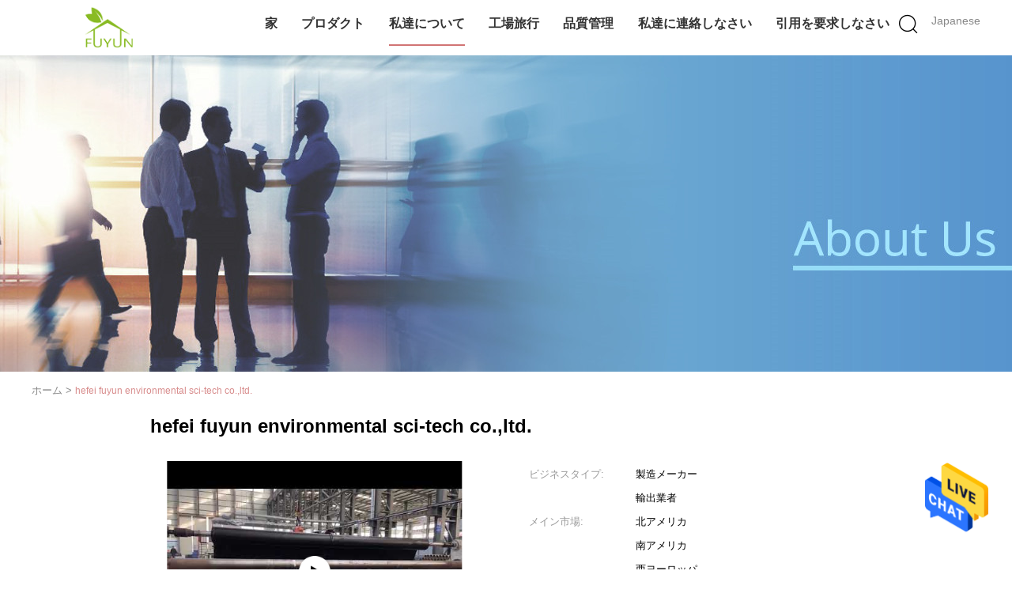

--- FILE ---
content_type: text/html
request_url: https://japanese.geotech-fabric.com/aboutus.html
body_size: 22789
content:
<!DOCTYPE html>
<html >
<head>
	<meta charset="utf-8">
	<meta http-equiv="X-UA-Compatible" content="IE=edge">
	<meta name="viewport" content="width=device-width, initial-scale=1.0, maximum-scale=1.0, user-scalable=no">
    <link rel="alternate" href="//m.japanese.geotech-fabric.com/aboutus.html" media="only screen and (max-width: 640px)" />
<link hreflang="en" rel="alternate" href="https://www.geotech-fabric.com/aboutus.html" />
<link hreflang="fr" rel="alternate" href="https://french.geotech-fabric.com/aboutus.html" />
<link hreflang="de" rel="alternate" href="https://german.geotech-fabric.com/aboutus.html" />
<link hreflang="it" rel="alternate" href="https://italian.geotech-fabric.com/aboutus.html" />
<link hreflang="ru" rel="alternate" href="https://russian.geotech-fabric.com/aboutus.html" />
<link hreflang="es" rel="alternate" href="https://spanish.geotech-fabric.com/aboutus.html" />
<link hreflang="pt" rel="alternate" href="https://portuguese.geotech-fabric.com/aboutus.html" />
<link hreflang="nl" rel="alternate" href="https://dutch.geotech-fabric.com/aboutus.html" />
<link hreflang="el" rel="alternate" href="https://greek.geotech-fabric.com/aboutus.html" />
<link hreflang="ko" rel="alternate" href="https://korean.geotech-fabric.com/aboutus.html" />
<link hreflang="ar" rel="alternate" href="https://arabic.geotech-fabric.com/aboutus.html" />
<link hreflang="id" rel="alternate" href="https://indonesian.geotech-fabric.com/aboutus.html" />
<link hreflang="vi" rel="alternate" href="https://vietnamese.geotech-fabric.com/aboutus.html" />
<style type="text/css">
/*<![CDATA[*/
.consent__cookie {position: fixed;top: 0;left: 0;width: 100%;height: 0%;z-index: 100000;}.consent__cookie_bg {position: fixed;top: 0;left: 0;width: 100%;height: 100%;background: #000;opacity: .6;display: none }.consent__cookie_rel {position: fixed;bottom:0;left: 0;width: 100%;background: #fff;display: -webkit-box;display: -ms-flexbox;display: flex;flex-wrap: wrap;padding: 24px 80px;-webkit-box-sizing: border-box;box-sizing: border-box;-webkit-box-pack: justify;-ms-flex-pack: justify;justify-content: space-between;-webkit-transition: all ease-in-out .3s;transition: all ease-in-out .3s }.consent__close {position: absolute;top: 20px;right: 20px;cursor: pointer }.consent__close svg {fill: #777 }.consent__close:hover svg {fill: #000 }.consent__cookie_box {flex: 1;word-break: break-word;}.consent__warm {color: #777;font-size: 16px;margin-bottom: 12px;line-height: 19px }.consent__title {color: #333;font-size: 20px;font-weight: 600;margin-bottom: 12px;line-height: 23px }.consent__itxt {color: #333;font-size: 14px;margin-bottom: 12px;display: -webkit-box;display: -ms-flexbox;display: flex;-webkit-box-align: center;-ms-flex-align: center;align-items: center }.consent__itxt i {display: -webkit-inline-box;display: -ms-inline-flexbox;display: inline-flex;width: 28px;height: 28px;border-radius: 50%;background: #e0f9e9;margin-right: 8px;-webkit-box-align: center;-ms-flex-align: center;align-items: center;-webkit-box-pack: center;-ms-flex-pack: center;justify-content: center }.consent__itxt svg {fill: #3ca860 }.consent__txt {color: #a6a6a6;font-size: 14px;margin-bottom: 8px;line-height: 17px }.consent__btns {display: -webkit-box;display: -ms-flexbox;display: flex;-webkit-box-orient: vertical;-webkit-box-direction: normal;-ms-flex-direction: column;flex-direction: column;-webkit-box-pack: center;-ms-flex-pack: center;justify-content: center;flex-shrink: 0;}.consent__btn {width: 280px;height: 40px;line-height: 40px;text-align: center;background: #3ca860;color: #fff;border-radius: 4px;margin: 8px 0;-webkit-box-sizing: border-box;box-sizing: border-box;cursor: pointer }.consent__btn:hover {background: #00823b }.consent__btn.empty {color: #3ca860;border: 1px solid #3ca860;background: #fff }.consent__btn.empty:hover {background: #3ca860;color: #fff }.open .consent__cookie_bg {display: block }.open .consent__cookie_rel {bottom: 0 }@media (max-width: 760px) {.consent__btns {width: 100%;align-items: center;}.consent__cookie_rel {padding: 20px 24px }}.consent__cookie.open {display: block;}.consent__cookie {display: none;}
/*]]>*/
</style>
<script type="text/javascript">
/*<![CDATA[*/

var colorUrl = '';
var query_string = ["Company","Company"];
var customtplcolor = 99602;
/*]]>*/
</script>
<title>中国 hefei fuyun environmental sci-tech co.,ltd. 会社概要</title>
    <meta name="keywords" content="hefei fuyun environmental sci-tech co.,ltd. ,中国工場, 中国メーカー, 品質サプライヤー" />
    <meta name="description" content="中国 品質 ジオテックの生地 そして 防音シートの生地 サプライヤー hefei fuyun environmental sci-tech co.,ltd., 低価格で世界中で販売されている高品質の製品を提供することをお約束します." />
    <meta property="og:type" content="site">
    <meta property="og:title" content="hefei fuyun environmental sci-tech co.,ltd. ,中国工場, 中国メーカー, 品質サプライヤー" >
    <meta property="og:site_name" content="hefei fuyun environmental sci-tech co.,ltd.">
    <meta property="og:url" content=https://japanese.geotech-fabric.com/aboutus.html">
    <meta property="og:image" content="https://japanese.geotech-fabric.com/logo.gif">
    <meta property="og:description" content="中国 品質 ジオテックの生地 そして 防音シートの生地 サプライヤー hefei fuyun environmental sci-tech co.,ltd., 低価格で世界中で販売されている高品質の製品を提供することをお約束します." />
			<link type='text/css' rel='stylesheet' href='/??/images/global.css,/photo/geotech-fabric/sitetpl/style/common.css?ver=1664086814' media='all'>
			  <script type='text/javascript' src='/js/jquery.js'></script><script type="application/ld+json">[{"@context":"https:\/\/schema.org","@type":"Organization","name":"\u4e2d\u56fd hefei fuyun environmental sci-tech co.,ltd. \u4f1a\u793e\u6982\u8981","description":"\u4e2d\u56fd \u54c1\u8cea \u30b8\u30aa\u30c6\u30c3\u30af\u306e\u751f\u5730 \u305d\u3057\u3066 \u9632\u97f3\u30b7\u30fc\u30c8\u306e\u751f\u5730 \u30b5\u30d7\u30e9\u30a4\u30e4\u30fc hefei fuyun environmental sci-tech co.,ltd., \u4f4e\u4fa1\u683c\u3067\u4e16\u754c\u4e2d\u3067\u8ca9\u58f2\u3055\u308c\u3066\u3044\u308b\u9ad8\u54c1\u8cea\u306e\u88fd\u54c1\u3092\u63d0\u4f9b\u3059\u308b\u3053\u3068\u3092\u304a\u7d04\u675f\u3057\u307e\u3059.","url":"https:\/\/www.geotech-fabric.com\/aboutus.html","logo":"\/logo.gif","address":{"@type":"PostalAddress","addressLocality":"China","addressRegion":"CN","postalCode":"999001","streetAddress":"\u5efa\u72693\u306eNo.55\u79d1\u5b66\u306e\u9053\u3001\u30cf\u30a4\u30c6\u30af\u306a\u5730\u5e2f\u3001\u5408\u80a5\u5e02\u3001\u30a2\u30f3\u30db\u30a4\u3001\u4e2d\u56fd"},"email":"fuyunenvironment@gmail.com","sameAs":["https:\/\/www.facebook.com\/profile.php?id=100068132535705","https:\/\/www.linkedin.com\/in\/jackson-xu-94b653142"],"image":"\/photo\/cl33985492-hefei_fuyun_environmental_sci_tech_co_ltd.jpg","telephone":"86--17756644416"},{"@context":"https:\/\/schema.org","@type":"BreadcrumbList","itemListElement":[{"@type":"ListItem","position":2,"name":"\u4f1a\u793e\u6982\u8981","item":"https:\/\/japanese.geotech-fabric.com\/aboutus.html"},{"@type":"ListItem","position":1,"name":"\u30db\u30fc\u30e0","item":"https:\/\/japanese.geotech-fabric.com\/index.html"}]},{"@context":"https:\/\/schema.org","@type":"VideoObject","name":"hefei fuyun environmental sci-tech co.,ltd.","description":"\u4e2d\u56fd \u54c1\u8cea \u30b8\u30aa\u30c6\u30c3\u30af\u306e\u751f\u5730 \u305d\u3057\u3066 \u9632\u97f3\u30b7\u30fc\u30c8\u306e\u751f\u5730 \u30b5\u30d7\u30e9\u30a4\u30e4\u30fc hefei fuyun environmental sci-tech co.,ltd., \u4f4e\u4fa1\u683c\u3067\u4e16\u754c\u4e2d\u3067\u8ca9\u58f2\u3055\u308c\u3066\u3044\u308b\u9ad8\u54c1\u8cea\u306e\u88fd\u54c1\u3092\u63d0\u4f9b\u3059\u308b\u3053\u3068\u3092\u304a\u7d04\u675f\u3057\u307e\u3059.","thumbnailUrl":"\/photo\/geotech-fabric\/video\/20211028_617a5987f039c.mp4.jpg?1635409447","uploadDate":"2021-10-28 16:07:42","duration":"PT31S","contentUrl":"https:\/\/www.youtube.com\/embed\/J1IOZN3_hxk"}]</script></head>
<body>
<img src="/logo.gif" style="display:none"/>
    <div id="floatAd" style="z-index: 110000;position:absolute;right:30px;bottom:60px;height:79px;display: block;">
                                <a href="/webim/webim_tab.html" rel="nofollow" onclick= 'setwebimCookie(0,0,0);' target="_blank">
            <img style="width: 80px;cursor: pointer;" alt='メッセージを送る' src="/images/floatimage_chat.gif"/>
        </a>
                                </div>
<a style="display: none!important;" title="hefei fuyun environmental sci-tech co.,ltd." class="float-inquiry" href="/contactnow.html" onclick='setinquiryCookie("{\"showproduct\":0,\"pid\":0,\"name\":\"\",\"source_url\":\"\",\"picurl\":\"\",\"propertyDetail\":[],\"username\":\"Miss. Jenny\",\"viewTime\":\"\\u6700\\u7d42\\u30ed\\u30b0\\u30a4\\u30f3 : 3 \\u6642\\u9593 50 \\u5206\\u524d \\u524d\",\"subject\":\"\\u3069\\u3046\\u304b\\u826f\\u3044\\u5024\\u6bb5\\u3092\\u9001\\u4fe1\",\"countrycode\":\"US\"}");'></a>
<script>
    function getCookie(name) {
        var arr = document.cookie.match(new RegExp("(^| )" + name + "=([^;]*)(;|$)"));
        if (arr != null) {
            return unescape(arr[2]);
        }
        return null;
    }
    var is_new_mjy = '0';
    if (is_new_mjy==1 && isMobileDevice() && getCookie('webim_login_name') && getCookie('webim_buyer_id') && getCookie('webim_51805_seller_id')) {
        document.getElementById("floatAd").style.display = "none";
    }
    // 检测是否是移动端访问
    function isMobileDevice() {
        return /Android|webOS|iPhone|iPad|iPod|BlackBerry|IEMobile|Opera Mini/i.test(navigator.userAgent);
    }

</script>
<script>
var originProductInfo = '';
var originProductInfo = {"showproduct":1,"pid":"13947365","name":"5m\u306e\u5e45\u306e\u5927\u304d\u3044\u6c60\u306f\u3055\u307f\u91d1\u3001\u5c4b\u6839\u3092\u690d\u3048\u308b\u305f\u3081\u306e\u30a8\u30f4\u30a1\u306e\u30b8\u30aa\u30c6\u30ad\u30b9\u30bf\u30a4\u30eb\u306e\u6392\u6c34\u306e\u751f\u5730","source_url":"\/sale-13947365-5m.html","picurl":"\/photo\/pd34378695-5m_width_large_pond_liner_eva_geotextile_drainage_fabric_for_planting_roof.jpg","propertyDetail":[["\u9069\u7528","\u5c4b\u6839\u3092\u3001\u9b5a\u98fc\u80b2\u7528\u306e\u6c34\u69fd\u690d\u3048\u308b\u3053\u3068\u3001\u30ca\u30de\u30b3\u3001\u9b5a\u306e\u3044\u308b\u6c60\u3001\u30a8\u30d3\u306e\u6c60\u3001\u6c34\u7523\u990a\u6b96"],["\u6750\u6599","\u30a8\u30f4\u30a1\u3001LLDPE\u306eHDPE\u3001\u30dd\u30ea\u5869\u5316\u30d3\u30cb\u30fc\u30eb\u306e\u30dd\u30ea\u30a8\u30c1\u30ec\u30f3"],["\u6a5f\u80fd","\u3001\u4e0d\u6d78\u900f\u6027\u6d78\u900f\u5236\u5fa1\u9632\u6c34\u3057\u306a\u3055\u3044\u3001\u4fdd\u8b77\u3057\u306a\u3055\u3044"],["\u88fd\u54c1\u540d","\u5c4b\u6839\u306e\u9632\u6c34\u6d78\u900f\u5236\u5fa1\u3092\u690d\u3048\u3066HDPE LDPE\u3092\u6ed1\u3089\u304b\u306b\u3059\u308b\u30b7\u30fc\u30c8\u3092\u4e26\u3079\u308b1.0mm\u9ed2\u3044Geomembrane\u3092\u4fdd\u8b77\u3057\u306a\u3055\u3044"]],"company_name":null,"picurl_c":"\/photo\/pc34378695-5m_width_large_pond_liner_eva_geotextile_drainage_fabric_for_planting_roof.jpg","price":"USD 0.25-1.45 square meters","username":"fuyun","viewTime":"\u6700\u7d42\u30ed\u30b0\u30a4\u30f3 : 8 \u6642\u9593 50 \u5206\u524d \u524d","subject":"\u305c\u3072\u304a\u898b\u7a4d\u3082\u308a\u30925m\u306e\u5e45\u306e\u5927\u304d\u3044\u6c60\u306f\u3055\u307f\u91d1\u3001\u5c4b\u6839\u3092\u690d\u3048\u308b\u305f\u3081\u306e\u30a8\u30f4\u30a1\u306e\u30b8\u30aa\u30c6\u30ad\u30b9\u30bf\u30a4\u30eb\u306e\u6392\u6c34\u306e\u751f\u5730","countrycode":"US"};
var save_url = "/contactsave.html";
var update_url = "/updateinquiry.html";
var productInfo = {};
var defaulProductInfo = {};
var myDate = new Date();
var curDate = myDate.getFullYear()+'-'+(parseInt(myDate.getMonth())+1)+'-'+myDate.getDate();
var message = '';
var default_pop = 1;
var leaveMessageDialog = document.getElementsByClassName('leave-message-dialog')[0]; // 获取弹层
var _$$ = function (dom) {
    return document.querySelectorAll(dom);
};
resInfo = originProductInfo;
defaulProductInfo.pid = resInfo['pid'];
defaulProductInfo.productName = resInfo['name'];
defaulProductInfo.productInfo = resInfo['propertyDetail'];
defaulProductInfo.productImg = resInfo['picurl_c'];
defaulProductInfo.subject = resInfo['subject'];
defaulProductInfo.productImgAlt = resInfo['name'];
var inquirypopup_tmp = 1;
var message = '親愛な、'+'\r\n'+"に興味があります"+' '+trim(resInfo['name'])+", タイプ、サイズ、MOQ、素材などの詳細を送っていただけませんか。"+'\r\n'+"ありがとう！"+'\r\n'+"お返事を待って。";
var message_1 = '親愛な、'+'\r\n'+"に興味があります"+' '+trim(resInfo['name'])+", タイプ、サイズ、MOQ、素材などの詳細を送っていただけませんか。"+'\r\n'+"ありがとう！"+'\r\n'+"お返事を待って。";
var message_2 = 'こんにちは、'+'\r\n'+"を探しています"+' '+trim(resInfo['name'])+", 価格、仕様、写真を送ってください。"+'\r\n'+"迅速な対応をお願いいたします。"+'\r\n'+"詳細については、お気軽にお問い合わせください。"+'\r\n'+"どうもありがとう。";
var message_3 = 'こんにちは、'+'\r\n'+trim(resInfo['name'])+' '+"私の期待に応えます。"+'\r\n'+"最安値とその他の製品情報を教えてください。"+'\r\n'+"私のメールで私に連絡してください。"+'\r\n'+"どうもありがとう。";

var message_4 = '親愛な、'+'\r\n'+"あなたのFOB価格はいくらですか"+' '+trim(resInfo['name'])+'?'+'\r\n'+"最も近いポート名はどれですか？"+'\r\n'+"できるだけ早く返信してください。詳細情報を共有することをお勧めします。"+'\r\n'+"よろしく！";
var message_5 = 'こんにちは、'+'\r\n'+"私はあなたにとても興味があります"+' '+trim(resInfo['name'])+'.'+'\r\n'+"商品詳細を送ってください。"+'\r\n'+"迅速な返信をお待ちしております。"+'\r\n'+"お気軽にメールでご連絡ください。"+'\r\n'+"よろしく！";

var message_6 = '親愛な、'+'\r\n'+"あなたの情報を教えてください"+' '+trim(resInfo['name'])+", タイプ、サイズ、素材、そしてもちろん最高の価格など。"+'\r\n'+"迅速な返信をお待ちしております。"+'\r\n'+"ありがとう!";
var message_7 = '親愛な、'+'\r\n'+"供給できますか"+' '+trim(resInfo['name'])+" わたしたちのため？"+'\r\n'+"まず、価格表といくつかの製品の詳細が必要です。"+'\r\n'+"早急にご返信をお待ちしております。"+'\r\n'+"どうもありがとうございました。";
var message_8 = 'こんにちは、'+'\r\n'+"を探しています"+' '+trim(resInfo['name'])+", より詳細な製品情報を教えてください。"+'\r\n'+"私はあなたの返事を楽しみにしています。"+'\r\n'+"ありがとう!";
var message_9 = 'こんにちは、'+'\r\n'+"きみの"+' '+trim(resInfo['name'])+" 私の要件を非常によく満たしています。"+'\r\n'+"価格、仕様を送ってください、同様のモデルでOKです。"+'\r\n'+"お気軽にご相談ください。"+'\r\n'+"ありがとう！";
var message_10 = '親愛な、'+'\r\n'+"の詳細と見積もりについてもっと知りたい"+' '+trim(resInfo['name'])+'.'+'\r\n'+"自由に連絡してください。"+'\r\n'+"よろしく！";

var r = getRandom(1,10);

defaulProductInfo.message = eval("message_"+r);

var mytAjax = {

    post: function(url, data, fn) {
        var xhr = new XMLHttpRequest();
        xhr.open("POST", url, true);
        xhr.setRequestHeader("Content-Type", "application/x-www-form-urlencoded;charset=UTF-8");
        xhr.setRequestHeader("X-Requested-With", "XMLHttpRequest");
        xhr.setRequestHeader('Content-Type','text/plain;charset=UTF-8');
        xhr.onreadystatechange = function() {
            if(xhr.readyState == 4 && (xhr.status == 200 || xhr.status == 304)) {
                fn.call(this, xhr.responseText);
            }
        };
        xhr.send(data);
    },

    postform: function(url, data, fn) {
        var xhr = new XMLHttpRequest();
        xhr.open("POST", url, true);
        xhr.setRequestHeader("X-Requested-With", "XMLHttpRequest");
        xhr.onreadystatechange = function() {
            if(xhr.readyState == 4 && (xhr.status == 200 || xhr.status == 304)) {
                fn.call(this, xhr.responseText);
            }
        };
        xhr.send(data);
    }
};
window.onload = function(){
    leaveMessageDialog = document.getElementsByClassName('leave-message-dialog')[0];
    if (window.localStorage.recordDialogStatus=='undefined' || (window.localStorage.recordDialogStatus!='undefined' && window.localStorage.recordDialogStatus != curDate)) {
        setTimeout(function(){
            if(parseInt(inquirypopup_tmp%10) == 1){
                creatDialog(defaulProductInfo, 1);
            }
        }, 6000);
    }
};
function trim(str)
{
    str = str.replace(/(^\s*)/g,"");
    return str.replace(/(\s*$)/g,"");
};
function getRandom(m,n){
    var num = Math.floor(Math.random()*(m - n) + n);
    return num;
};
function strBtn(param) {

    var starattextarea = document.getElementById("textareamessage").value.length;
    var email = document.getElementById("startEmail").value;

    var default_tip = document.querySelectorAll(".watermark_container").length;
    if (20 < starattextarea && starattextarea < 3000) {
        if(default_tip>0){
            document.getElementById("textareamessage1").parentNode.parentNode.nextElementSibling.style.display = "none";
        }else{
            document.getElementById("textareamessage1").parentNode.nextElementSibling.style.display = "none";
        }

    } else {
        if(default_tip>0){
            document.getElementById("textareamessage1").parentNode.parentNode.nextElementSibling.style.display = "block";
        }else{
            document.getElementById("textareamessage1").parentNode.nextElementSibling.style.display = "block";
        }

        return;
    }

    var re = /^([a-zA-Z0-9_-])+@([a-zA-Z0-9_-])+\.([a-zA-Z0-9_-])+/i;/*邮箱不区分大小写*/
    if (!re.test(email)) {
        document.getElementById("startEmail").nextElementSibling.style.display = "block";
        return;
    } else {
        document.getElementById("startEmail").nextElementSibling.style.display = "none";
    }

    var subject = document.getElementById("pop_subject").value;
    var pid = document.getElementById("pop_pid").value;
    var message = document.getElementById("textareamessage").value;
    var sender_email = document.getElementById("startEmail").value;
    var tel = '';
    if (document.getElementById("tel0") != undefined && document.getElementById("tel0") != '')
        tel = document.getElementById("tel0").value;
    var form_serialize = '&tel='+tel;

    form_serialize = form_serialize.replace(/\+/g, "%2B");
    mytAjax.post(save_url,"pid="+pid+"&subject="+subject+"&email="+sender_email+"&message="+(message)+form_serialize,function(res){
        var mes = JSON.parse(res);
        if(mes.status == 200){
            var iid = mes.iid;
            document.getElementById("pop_iid").value = iid;
            document.getElementById("pop_uuid").value = mes.uuid;

            if(typeof gtag_report_conversion === "function"){
                gtag_report_conversion();//执行统计js代码
            }
            if(typeof fbq === "function"){
                fbq('track','Purchase');//执行统计js代码
            }
        }
    });
    for (var index = 0; index < document.querySelectorAll(".dialog-content-pql").length; index++) {
        document.querySelectorAll(".dialog-content-pql")[index].style.display = "none";
    };
    $('#idphonepql').val(tel);
    document.getElementById("dialog-content-pql-id").style.display = "block";
    ;
};
function twoBtnOk(param) {

    var selectgender = document.getElementById("Mr").innerHTML;
    var iid = document.getElementById("pop_iid").value;
    var sendername = document.getElementById("idnamepql").value;
    var senderphone = document.getElementById("idphonepql").value;
    var sendercname = document.getElementById("idcompanypql").value;
    var uuid = document.getElementById("pop_uuid").value;
    var gender = 2;
    if(selectgender == 'Mr.') gender = 0;
    if(selectgender == 'Mrs.') gender = 1;
    var pid = document.getElementById("pop_pid").value;
    var form_serialize = '';

        form_serialize = form_serialize.replace(/\+/g, "%2B");

    mytAjax.post(update_url,"iid="+iid+"&gender="+gender+"&uuid="+uuid+"&name="+(sendername)+"&tel="+(senderphone)+"&company="+(sendercname)+form_serialize,function(res){});

    for (var index = 0; index < document.querySelectorAll(".dialog-content-pql").length; index++) {
        document.querySelectorAll(".dialog-content-pql")[index].style.display = "none";
    };
    document.getElementById("dialog-content-pql-ok").style.display = "block";

};
function toCheckMust(name) {
    $('#'+name+'error').hide();
}
function handClidk(param) {
    var starattextarea = document.getElementById("textareamessage1").value.length;
    var email = document.getElementById("startEmail1").value;
    var default_tip = document.querySelectorAll(".watermark_container").length;
    if (20 < starattextarea && starattextarea < 3000) {
        if(default_tip>0){
            document.getElementById("textareamessage1").parentNode.parentNode.nextElementSibling.style.display = "none";
        }else{
            document.getElementById("textareamessage1").parentNode.nextElementSibling.style.display = "none";
        }

    } else {
        if(default_tip>0){
            document.getElementById("textareamessage1").parentNode.parentNode.nextElementSibling.style.display = "block";
        }else{
            document.getElementById("textareamessage1").parentNode.nextElementSibling.style.display = "block";
        }

        return;
    }

    var re = /^([a-zA-Z0-9_-])+@([a-zA-Z0-9_-])+\.([a-zA-Z0-9_-])+/i;
    if (!re.test(email)) {
        document.getElementById("startEmail1").nextElementSibling.style.display = "block";
        return;
    } else {
        document.getElementById("startEmail1").nextElementSibling.style.display = "none";
    }

    var subject = document.getElementById("pop_subject").value;
    var pid = document.getElementById("pop_pid").value;
    var message = document.getElementById("textareamessage1").value;
    var sender_email = document.getElementById("startEmail1").value;
    var form_serialize = tel = '';
    if (document.getElementById("tel1") != undefined && document.getElementById("tel1") != '')
        tel = document.getElementById("tel1").value;
        mytAjax.post(save_url,"email="+sender_email+"&tel="+tel+"&pid="+pid+"&message="+message+"&subject="+subject+form_serialize,function(res){

        var mes = JSON.parse(res);
        if(mes.status == 200){
            var iid = mes.iid;
            document.getElementById("pop_iid").value = iid;
            document.getElementById("pop_uuid").value = mes.uuid;
            if(typeof gtag_report_conversion === "function"){
                gtag_report_conversion();//执行统计js代码
            }
        }

    });
    for (var index = 0; index < document.querySelectorAll(".dialog-content-pql").length; index++) {
        document.querySelectorAll(".dialog-content-pql")[index].style.display = "none";
    };
    $('#idphonepql').val(tel);
    document.getElementById("dialog-content-pql-id").style.display = "block";

};
window.addEventListener('load', function () {
    $('.checkbox-wrap label').each(function(){
        if($(this).find('input').prop('checked')){
            $(this).addClass('on')
        }else {
            $(this).removeClass('on')
        }
    })
    $(document).on('click', '.checkbox-wrap label' , function(ev){
        if (ev.target.tagName.toUpperCase() != 'INPUT') {
            $(this).toggleClass('on')
        }
    })
})
function handDialog(pdata) {
    data = JSON.parse(pdata);
    productInfo.productName = data.productName;
    productInfo.productInfo = data.productInfo;
    productInfo.productImg = data.productImg;
    productInfo.subject = data.subject;

    var message = '親愛な、'+'\r\n'+"に興味があります"+' '+trim(data.productName)+", タイプ、サイズ、数量、素材などの詳細を送っていただけませんか。"+'\r\n'+"ありがとう！"+'\r\n'+"お返事を待って。";

    var message = '親愛な、'+'\r\n'+"に興味があります"+' '+trim(data.productName)+", タイプ、サイズ、MOQ、素材などの詳細を送っていただけませんか。"+'\r\n'+"ありがとう！"+'\r\n'+"お返事を待って。";
    var message_1 = '親愛な、'+'\r\n'+"に興味があります"+' '+trim(data.productName)+", タイプ、サイズ、MOQ、素材などの詳細を送っていただけませんか。"+'\r\n'+"ありがとう！"+'\r\n'+"お返事を待って。";
    var message_2 = 'こんにちは、'+'\r\n'+"を探しています"+' '+trim(data.productName)+", 価格、仕様、写真を送ってください。"+'\r\n'+"迅速な対応をお願いいたします。"+'\r\n'+"詳細については、お気軽にお問い合わせください。"+'\r\n'+"どうもありがとう。";
    var message_3 = 'こんにちは、'+'\r\n'+trim(data.productName)+' '+"私の期待に応えます。"+'\r\n'+"最安値とその他の製品情報を教えてください。"+'\r\n'+"私のメールで私に連絡してください。"+'\r\n'+"どうもありがとう。";

    var message_4 = '親愛な、'+'\r\n'+"あなたのFOB価格はいくらですか"+' '+trim(data.productName)+'?'+'\r\n'+"最も近いポート名はどれですか？"+'\r\n'+"できるだけ早く返信してください。詳細情報を共有することをお勧めします。"+'\r\n'+"よろしく！";
    var message_5 = 'こんにちは、'+'\r\n'+"私はあなたにとても興味があります"+' '+trim(data.productName)+'.'+'\r\n'+"商品詳細を送ってください。"+'\r\n'+"迅速な返信をお待ちしております。"+'\r\n'+"お気軽にメールでご連絡ください。"+'\r\n'+"よろしく！";

    var message_6 = '親愛な、'+'\r\n'+"あなたの情報を教えてください"+' '+trim(data.productName)+", タイプ、サイズ、素材、そしてもちろん最高の価格など。"+'\r\n'+"迅速な返信をお待ちしております。"+'\r\n'+"ありがとう!";
    var message_7 = '親愛な、'+'\r\n'+"供給できますか"+' '+trim(data.productName)+" わたしたちのため？"+'\r\n'+"まず、価格表といくつかの製品の詳細が必要です。"+'\r\n'+"早急にご返信をお待ちしております。"+'\r\n'+"どうもありがとうございました。";
    var message_8 = 'こんにちは、'+'\r\n'+"を探しています"+' '+trim(data.productName)+", より詳細な製品情報を教えてください。"+'\r\n'+"私はあなたの返事を楽しみにしています。"+'\r\n'+"ありがとう!";
    var message_9 = 'こんにちは、'+'\r\n'+"きみの"+' '+trim(data.productName)+" 私の要件を非常によく満たしています。"+'\r\n'+"価格、仕様を送ってください、同様のモデルでOKです。"+'\r\n'+"お気軽にご相談ください。"+'\r\n'+"ありがとう！";
    var message_10 = '親愛な、'+'\r\n'+"の詳細と見積もりについてもっと知りたい"+' '+trim(data.productName)+'.'+'\r\n'+"自由に連絡してください。"+'\r\n'+"よろしく！";

    var r = getRandom(1,10);

    productInfo.message = eval("message_"+r);
    if(parseInt(inquirypopup_tmp/10) == 1){
        productInfo.message = "";
    }
    productInfo.pid = data.pid;
    creatDialog(productInfo, 2);
};

function closepql(param) {

    leaveMessageDialog.style.display = 'none';
};

function closepql2(param) {

    for (var index = 0; index < document.querySelectorAll(".dialog-content-pql").length; index++) {
        document.querySelectorAll(".dialog-content-pql")[index].style.display = "none";
    };
    document.getElementById("dialog-content-pql-ok").style.display = "block";
};

function initProduct(productInfo,type){

    productInfo.productName = unescape(productInfo.productName);
    productInfo.message = unescape(productInfo.message);

    leaveMessageDialog = document.getElementsByClassName('leave-message-dialog')[0];
    leaveMessageDialog.style.display = "block";
    if(type == 3){
        var popinquiryemail = document.getElementById("popinquiryemail").value;
        _$$("#startEmail1")[0].value = popinquiryemail;
    }else{
        _$$("#startEmail1")[0].value = "";
    }
    _$$("#startEmail")[0].value = "";
    _$$("#idnamepql")[0].value = "";
    _$$("#idphonepql")[0].value = "";
    _$$("#idcompanypql")[0].value = "";

    _$$("#pop_pid")[0].value = productInfo.pid;
    _$$("#pop_subject")[0].value = productInfo.subject;
    
    if(parseInt(inquirypopup_tmp/10) == 1){
        productInfo.message = "";
    }

    _$$("#textareamessage1")[0].value = productInfo.message;
    _$$("#textareamessage")[0].value = productInfo.message;

    _$$("#dialog-content-pql-id .titlep")[0].innerHTML = productInfo.productName;
    _$$("#dialog-content-pql-id img")[0].setAttribute("src", productInfo.productImg);
    _$$("#dialog-content-pql-id img")[0].setAttribute("alt", productInfo.productImgAlt);

    _$$("#dialog-content-pql-id-hand img")[0].setAttribute("src", productInfo.productImg);
    _$$("#dialog-content-pql-id-hand img")[0].setAttribute("alt", productInfo.productImgAlt);
    _$$("#dialog-content-pql-id-hand .titlep")[0].innerHTML = productInfo.productName;

    if (productInfo.productInfo.length > 0) {
        var ul2, ul;
        ul = document.createElement("ul");
        for (var index = 0; index < productInfo.productInfo.length; index++) {
            var el = productInfo.productInfo[index];
            var li = document.createElement("li");
            var span1 = document.createElement("span");
            span1.innerHTML = el[0] + ":";
            var span2 = document.createElement("span");
            span2.innerHTML = el[1];
            li.appendChild(span1);
            li.appendChild(span2);
            ul.appendChild(li);

        }
        ul2 = ul.cloneNode(true);
        if (type === 1) {
            _$$("#dialog-content-pql-id .left")[0].replaceChild(ul, _$$("#dialog-content-pql-id .left ul")[0]);
        } else {
            _$$("#dialog-content-pql-id-hand .left")[0].replaceChild(ul2, _$$("#dialog-content-pql-id-hand .left ul")[0]);
            _$$("#dialog-content-pql-id .left")[0].replaceChild(ul, _$$("#dialog-content-pql-id .left ul")[0]);
        }
    };
    for (var index = 0; index < _$$("#dialog-content-pql-id .right ul li").length; index++) {
        _$$("#dialog-content-pql-id .right ul li")[index].addEventListener("click", function (params) {
            _$$("#dialog-content-pql-id .right #Mr")[0].innerHTML = this.innerHTML
        }, false)

    };

};
function closeInquiryCreateDialog() {
    document.getElementById("xuanpan_dialog_box_pql").style.display = "none";
};
function showInquiryCreateDialog() {
    document.getElementById("xuanpan_dialog_box_pql").style.display = "block";
};
function submitPopInquiry(){
    var message = document.getElementById("inquiry_message").value;
    var email = document.getElementById("inquiry_email").value;
    var subject = defaulProductInfo.subject;
    var pid = defaulProductInfo.pid;
    if (email === undefined) {
        showInquiryCreateDialog();
        document.getElementById("inquiry_email").style.border = "1px solid red";
        return false;
    };
    if (message === undefined) {
        showInquiryCreateDialog();
        document.getElementById("inquiry_message").style.border = "1px solid red";
        return false;
    };
    if (email.search(/^\w+((-\w+)|(\.\w+))*\@[A-Za-z0-9]+((\.|-)[A-Za-z0-9]+)*\.[A-Za-z0-9]+$/) == -1) {
        document.getElementById("inquiry_email").style.border= "1px solid red";
        showInquiryCreateDialog();
        return false;
    } else {
        document.getElementById("inquiry_email").style.border= "";
    };
    if (message.length < 20 || message.length >3000) {
        showInquiryCreateDialog();
        document.getElementById("inquiry_message").style.border = "1px solid red";
        return false;
    } else {
        document.getElementById("inquiry_message").style.border = "";
    };
    var tel = '';
    if (document.getElementById("tel") != undefined && document.getElementById("tel") != '')
        tel = document.getElementById("tel").value;

    mytAjax.post(save_url,"pid="+pid+"&subject="+subject+"&email="+email+"&message="+(message)+'&tel='+tel,function(res){
        var mes = JSON.parse(res);
        if(mes.status == 200){
            var iid = mes.iid;
            document.getElementById("pop_iid").value = iid;
            document.getElementById("pop_uuid").value = mes.uuid;

        }
    });
    initProduct(defaulProductInfo);
    for (var index = 0; index < document.querySelectorAll(".dialog-content-pql").length; index++) {
        document.querySelectorAll(".dialog-content-pql")[index].style.display = "none";
    };
    $('#idphonepql').val(tel);
    document.getElementById("dialog-content-pql-id").style.display = "block";

};

//带附件上传
function submitPopInquiryfile(email_id,message_id,check_sort,name_id,phone_id,company_id,attachments){

    if(typeof(check_sort) == 'undefined'){
        check_sort = 0;
    }
    var message = document.getElementById(message_id).value;
    var email = document.getElementById(email_id).value;
    var attachments = document.getElementById(attachments).value;
    if(typeof(name_id) !== 'undefined' && name_id != ""){
        var name  = document.getElementById(name_id).value;
    }
    if(typeof(phone_id) !== 'undefined' && phone_id != ""){
        var phone = document.getElementById(phone_id).value;
    }
    if(typeof(company_id) !== 'undefined' && company_id != ""){
        var company = document.getElementById(company_id).value;
    }
    var subject = defaulProductInfo.subject;
    var pid = defaulProductInfo.pid;

    if(check_sort == 0){
        if (email === undefined) {
            showInquiryCreateDialog();
            document.getElementById(email_id).style.border = "1px solid red";
            return false;
        };
        if (message === undefined) {
            showInquiryCreateDialog();
            document.getElementById(message_id).style.border = "1px solid red";
            return false;
        };

        if (email.search(/^\w+((-\w+)|(\.\w+))*\@[A-Za-z0-9]+((\.|-)[A-Za-z0-9]+)*\.[A-Za-z0-9]+$/) == -1) {
            document.getElementById(email_id).style.border= "1px solid red";
            showInquiryCreateDialog();
            return false;
        } else {
            document.getElementById(email_id).style.border= "";
        };
        if (message.length < 20 || message.length >3000) {
            showInquiryCreateDialog();
            document.getElementById(message_id).style.border = "1px solid red";
            return false;
        } else {
            document.getElementById(message_id).style.border = "";
        };
    }else{

        if (message === undefined) {
            showInquiryCreateDialog();
            document.getElementById(message_id).style.border = "1px solid red";
            return false;
        };

        if (email === undefined) {
            showInquiryCreateDialog();
            document.getElementById(email_id).style.border = "1px solid red";
            return false;
        };

        if (message.length < 20 || message.length >3000) {
            showInquiryCreateDialog();
            document.getElementById(message_id).style.border = "1px solid red";
            return false;
        } else {
            document.getElementById(message_id).style.border = "";
        };

        if (email.search(/^\w+((-\w+)|(\.\w+))*\@[A-Za-z0-9]+((\.|-)[A-Za-z0-9]+)*\.[A-Za-z0-9]+$/) == -1) {
            document.getElementById(email_id).style.border= "1px solid red";
            showInquiryCreateDialog();
            return false;
        } else {
            document.getElementById(email_id).style.border= "";
        };

    };

    mytAjax.post(save_url,"pid="+pid+"&subject="+subject+"&email="+email+"&message="+message+"&company="+company+"&attachments="+attachments,function(res){
        var mes = JSON.parse(res);
        if(mes.status == 200){
            var iid = mes.iid;
            document.getElementById("pop_iid").value = iid;
            document.getElementById("pop_uuid").value = mes.uuid;

            if(typeof gtag_report_conversion === "function"){
                gtag_report_conversion();//执行统计js代码
            }
            if(typeof fbq === "function"){
                fbq('track','Purchase');//执行统计js代码
            }
        }
    });
    initProduct(defaulProductInfo);

    if(name !== undefined && name != ""){
        _$$("#idnamepql")[0].value = name;
    }

    if(phone !== undefined && phone != ""){
        _$$("#idphonepql")[0].value = phone;
    }

    if(company !== undefined && company != ""){
        _$$("#idcompanypql")[0].value = company;
    }

    for (var index = 0; index < document.querySelectorAll(".dialog-content-pql").length; index++) {
        document.querySelectorAll(".dialog-content-pql")[index].style.display = "none";
    };
    document.getElementById("dialog-content-pql-id").style.display = "block";

};
function submitPopInquiryByParam(email_id,message_id,check_sort,name_id,phone_id,company_id){

    if(typeof(check_sort) == 'undefined'){
        check_sort = 0;
    }

    var senderphone = '';
    var message = document.getElementById(message_id).value;
    var email = document.getElementById(email_id).value;
    if(typeof(name_id) !== 'undefined' && name_id != ""){
        var name  = document.getElementById(name_id).value;
    }
    if(typeof(phone_id) !== 'undefined' && phone_id != ""){
        var phone = document.getElementById(phone_id).value;
        senderphone = phone;
    }
    if(typeof(company_id) !== 'undefined' && company_id != ""){
        var company = document.getElementById(company_id).value;
    }
    var subject = defaulProductInfo.subject;
    var pid = defaulProductInfo.pid;

    if(check_sort == 0){
        if (email === undefined) {
            showInquiryCreateDialog();
            document.getElementById(email_id).style.border = "1px solid red";
            return false;
        };
        if (message === undefined) {
            showInquiryCreateDialog();
            document.getElementById(message_id).style.border = "1px solid red";
            return false;
        };

        if (email.search(/^\w+((-\w+)|(\.\w+))*\@[A-Za-z0-9]+((\.|-)[A-Za-z0-9]+)*\.[A-Za-z0-9]+$/) == -1) {
            document.getElementById(email_id).style.border= "1px solid red";
            showInquiryCreateDialog();
            return false;
        } else {
            document.getElementById(email_id).style.border= "";
        };
        if (message.length < 20 || message.length >3000) {
            showInquiryCreateDialog();
            document.getElementById(message_id).style.border = "1px solid red";
            return false;
        } else {
            document.getElementById(message_id).style.border = "";
        };
    }else{

        if (message === undefined) {
            showInquiryCreateDialog();
            document.getElementById(message_id).style.border = "1px solid red";
            return false;
        };

        if (email === undefined) {
            showInquiryCreateDialog();
            document.getElementById(email_id).style.border = "1px solid red";
            return false;
        };

        if (message.length < 20 || message.length >3000) {
            showInquiryCreateDialog();
            document.getElementById(message_id).style.border = "1px solid red";
            return false;
        } else {
            document.getElementById(message_id).style.border = "";
        };

        if (email.search(/^\w+((-\w+)|(\.\w+))*\@[A-Za-z0-9]+((\.|-)[A-Za-z0-9]+)*\.[A-Za-z0-9]+$/) == -1) {
            document.getElementById(email_id).style.border= "1px solid red";
            showInquiryCreateDialog();
            return false;
        } else {
            document.getElementById(email_id).style.border= "";
        };

    };

    var productsku = "";
    if($("#product_sku").length > 0){
        productsku = $("#product_sku").html();
    }

    mytAjax.post(save_url,"tel="+senderphone+"&pid="+pid+"&subject="+subject+"&email="+email+"&message="+message+"&messagesku="+encodeURI(productsku),function(res){
        var mes = JSON.parse(res);
        if(mes.status == 200){
            var iid = mes.iid;
            document.getElementById("pop_iid").value = iid;
            document.getElementById("pop_uuid").value = mes.uuid;

            if(typeof gtag_report_conversion === "function"){
                gtag_report_conversion();//执行统计js代码
            }
            if(typeof fbq === "function"){
                fbq('track','Purchase');//执行统计js代码
            }
        }
    });
    initProduct(defaulProductInfo);

    if(name !== undefined && name != ""){
        _$$("#idnamepql")[0].value = name;
    }

    if(phone !== undefined && phone != ""){
        _$$("#idphonepql")[0].value = phone;
    }

    if(company !== undefined && company != ""){
        _$$("#idcompanypql")[0].value = company;
    }

    for (var index = 0; index < document.querySelectorAll(".dialog-content-pql").length; index++) {
        document.querySelectorAll(".dialog-content-pql")[index].style.display = "none";

    };
    document.getElementById("dialog-content-pql-id").style.display = "block";

};
function creatDialog(productInfo, type) {

    if(type == 1){
        if(default_pop != 1){
            return false;
        }
        window.localStorage.recordDialogStatus = curDate;
    }else{
        default_pop = 0;
    }
    initProduct(productInfo, type);
    if (type === 1) {
        // 自动弹出
        for (var index = 0; index < document.querySelectorAll(".dialog-content-pql").length; index++) {

            document.querySelectorAll(".dialog-content-pql")[index].style.display = "none";
        };
        document.getElementById("dialog-content-pql").style.display = "block";
    } else {
        // 手动弹出
        for (var index = 0; index < document.querySelectorAll(".dialog-content-pql").length; index++) {
            document.querySelectorAll(".dialog-content-pql")[index].style.display = "none";
        };
        document.getElementById("dialog-content-pql-id-hand").style.display = "block";
    }
}

//带邮箱信息打开询盘框 emailtype=1表示带入邮箱
function openDialog(emailtype){
    var type = 2;//不带入邮箱，手动弹出
    if(emailtype == 1){
        var popinquiryemail = document.getElementById("popinquiryemail").value;
        var re = /^([a-zA-Z0-9_-])+@([a-zA-Z0-9_-])+\.([a-zA-Z0-9_-])+/i;
        if (!re.test(popinquiryemail)) {
            //前端提示样式;
            showInquiryCreateDialog();
            document.getElementById("popinquiryemail").style.border = "1px solid red";
            return false;
        } else {
            //前端提示样式;
        }
        var type = 3;
    }
    creatDialog(defaulProductInfo,type);
}

//上传附件
function inquiryUploadFile(){
    var fileObj = document.querySelector("#fileId").files[0];
    //构建表单数据
    var formData = new FormData();
    var filesize = fileObj.size;
    if(filesize > 10485760 || filesize == 0) {
        document.getElementById("filetips").style.display = "block";
        return false;
    }else {
        document.getElementById("filetips").style.display = "none";
    }
    formData.append('popinquiryfile', fileObj);
    document.getElementById("quotefileform").reset();
    var save_url = "/inquiryuploadfile.html";
    mytAjax.postform(save_url,formData,function(res){
        var mes = JSON.parse(res);
        if(mes.status == 200){
            document.getElementById("uploader-file-info").innerHTML = document.getElementById("uploader-file-info").innerHTML + "<span class=op>"+mes.attfile.name+"<a class=delatt id=att"+mes.attfile.id+" onclick=delatt("+mes.attfile.id+");>Delete</a></span>";
            var nowattachs = document.getElementById("attachments").value;
            if( nowattachs !== ""){
                var attachs = JSON.parse(nowattachs);
                attachs[mes.attfile.id] = mes.attfile;
            }else{
                var attachs = {};
                attachs[mes.attfile.id] = mes.attfile;
            }
            document.getElementById("attachments").value = JSON.stringify(attachs);
        }
    });
}
//附件删除
function delatt(attid)
{
    var nowattachs = document.getElementById("attachments").value;
    if( nowattachs !== ""){
        var attachs = JSON.parse(nowattachs);
        if(attachs[attid] == ""){
            return false;
        }
        var formData = new FormData();
        var delfile = attachs[attid]['filename'];
        var save_url = "/inquirydelfile.html";
        if(delfile != "") {
            formData.append('delfile', delfile);
            mytAjax.postform(save_url, formData, function (res) {
                if(res !== "") {
                    var mes = JSON.parse(res);
                    if (mes.status == 200) {
                        delete attachs[attid];
                        document.getElementById("attachments").value = JSON.stringify(attachs);
                        var s = document.getElementById("att"+attid);
                        s.parentNode.remove();
                    }
                }
            });
        }
    }else{
        return false;
    }
}

</script>
<div class="leave-message-dialog" style="display: none">
<style>
    .leave-message-dialog .close:before, .leave-message-dialog .close:after{
        content:initial;
    }
</style>
<div class="dialog-content-pql" id="dialog-content-pql" style="display: none">
    <span class="close" onclick="closepql()"><img src="/images/close.png"></span>
    <div class="title">
        <p class="firstp-pql">メッセージ</p>
        <p class="lastp-pql">折り返しご連絡いたします！</p>
    </div>
    <div class="form">
        <div class="textarea">
            <textarea style='font-family: robot;'  name="" id="textareamessage" cols="30" rows="10" style="margin-bottom:14px;width:100%"
                placeholder="お問い合わせ内容をご入力ください。"></textarea>
        </div>
        <p class="error-pql"> <span class="icon-pql"><img src="/images/error.png" alt="hefei fuyun environmental sci-tech co.,ltd."></span> メッセージは20〜3,000文字にする必要があります。</p>
        <input id="startEmail" type="text" placeholder="あなたの電子メールに入って下さい" onkeydown="if(event.keyCode === 13){ strBtn();}">
        <p class="error-pql"><span class="icon-pql"><img src="/images/error.png" alt="hefei fuyun environmental sci-tech co.,ltd."></span> メールを確認してください！ </p>
                <div class="operations">
            <div class='btn' id="submitStart" type="submit" onclick="strBtn()">送信</div>
        </div>
            </div>
</div>
<div class="dialog-content-pql dialog-content-pql-id" id="dialog-content-pql-id" style="display:none">
        <span class="close" onclick="closepql2()"><svg t="1648434466530" class="icon" viewBox="0 0 1024 1024" version="1.1" xmlns="http://www.w3.org/2000/svg" p-id="2198" width="16" height="16"><path d="M576 512l277.333333 277.333333-64 64-277.333333-277.333333L234.666667 853.333333 170.666667 789.333333l277.333333-277.333333L170.666667 234.666667 234.666667 170.666667l277.333333 277.333333L789.333333 170.666667 853.333333 234.666667 576 512z" fill="#444444" p-id="2199"></path></svg></span>
    <div class="left">
        <div class="img"><img></div>
        <p class="titlep"></p>
        <ul> </ul>
    </div>
    <div class="right">
                <p class="title">より多くの情報はより良いコミュニケーションを促進します。</p>
                <div style="position: relative;">
            <div class="mr"> <span id="Mr">氏</span>
                <ul>
                    <li>氏</li>
                    <li>ミセス</li>
                </ul>
            </div>
            <input style="text-indent: 80px;" type="text" id="idnamepql" placeholder="名前を入力してください">
        </div>
        <input type="text"  id="idphonepql"  placeholder="電話番号">
        <input type="text" id="idcompanypql"  placeholder="会社" onkeydown="if(event.keyCode === 13){ twoBtnOk();}">
                <div class="btn form_new" id="twoBtnOk" onclick="twoBtnOk()">OK</div>
    </div>
</div>

<div class="dialog-content-pql dialog-content-pql-ok" id="dialog-content-pql-ok" style="display:none">
        <span class="close" onclick="closepql()"><svg t="1648434466530" class="icon" viewBox="0 0 1024 1024" version="1.1" xmlns="http://www.w3.org/2000/svg" p-id="2198" width="16" height="16"><path d="M576 512l277.333333 277.333333-64 64-277.333333-277.333333L234.666667 853.333333 170.666667 789.333333l277.333333-277.333333L170.666667 234.666667 234.666667 170.666667l277.333333 277.333333L789.333333 170.666667 853.333333 234.666667 576 512z" fill="#444444" p-id="2199"></path></svg></span>
    <div class="duihaook"></div>
        <p class="title">正常に送信されました！</p>
        <p class="p1" style="text-align: center; font-size: 18px; margin-top: 14px;">折り返しご連絡いたします！</p>
    <div class="btn" onclick="closepql()" id="endOk" style="margin: 0 auto;margin-top: 50px;">OK</div>
</div>
<div class="dialog-content-pql dialog-content-pql-id dialog-content-pql-id-hand" id="dialog-content-pql-id-hand"
    style="display:none">
     <input type="hidden" name="pop_pid" id="pop_pid" value="0">
     <input type="hidden" name="pop_subject" id="pop_subject" value="">
     <input type="hidden" name="pop_iid" id="pop_iid" value="0">
     <input type="hidden" name="pop_uuid" id="pop_uuid" value="0">
        <span class="close" onclick="closepql()"><svg t="1648434466530" class="icon" viewBox="0 0 1024 1024" version="1.1" xmlns="http://www.w3.org/2000/svg" p-id="2198" width="16" height="16"><path d="M576 512l277.333333 277.333333-64 64-277.333333-277.333333L234.666667 853.333333 170.666667 789.333333l277.333333-277.333333L170.666667 234.666667 234.666667 170.666667l277.333333 277.333333L789.333333 170.666667 853.333333 234.666667 576 512z" fill="#444444" p-id="2199"></path></svg></span>
    <div class="left">
        <div class="img"><img></div>
        <p class="titlep"></p>
        <ul> </ul>
    </div>
    <div class="right" style="float:right">
                <div class="title">
            <p class="firstp-pql">メッセージ</p>
            <p class="lastp-pql">折り返しご連絡いたします！</p>
        </div>
                <div class="form">
            <div class="textarea">
                <textarea style='font-family: robot;' name="message" id="textareamessage1" cols="30" rows="10"
                    placeholder="お問い合わせ内容をご入力ください。"></textarea>
            </div>
            <p class="error-pql"> <span class="icon-pql"><img src="/images/error.png" alt="hefei fuyun environmental sci-tech co.,ltd."></span> メッセージは20〜3,000文字にする必要があります。</p>
            <input id="startEmail1" name="email" data-type="1" type="text" placeholder="あなたの電子メールに入って下さい" onkeydown="if(event.keyCode === 13){ handClidk();}">
            <p class="error-pql"><span class="icon-pql"><img src="/images/error.png" alt="hefei fuyun environmental sci-tech co.,ltd."></span> メールを確認してください！</p>
                            <input style="display:none" id="tel1" name="tel" type="text" oninput="value=value.replace(/[^0-9_+-]/g,'');" placeholder="電話番号">
                        <div class="operations">
                <div class='btn' id="submitStart1" type="submit" onclick="handClidk()">送信</div>
            </div>
        </div>
    </div>
</div>
</div>
<div id="xuanpan_dialog_box_pql" class="xuanpan_dialog_box_pql"
    style="display:none;background:rgba(0,0,0,.6);width:100%;height:100%;position: fixed;top:0;left:0;z-index: 999999;">
    <div class="box_pql"
      style="width:526px;height:206px;background:rgba(255,255,255,1);opacity:1;border-radius:4px;position: absolute;left: 50%;top: 50%;transform: translate(-50%,-50%);">
      <div onclick="closeInquiryCreateDialog()" class="close close_create_dialog"
        style="cursor: pointer;height:42px;width:40px;float:right;padding-top: 16px;"><span
          style="display: inline-block;width: 25px;height: 2px;background: rgb(114, 114, 114);transform: rotate(45deg); "><span
            style="display: block;width: 25px;height: 2px;background: rgb(114, 114, 114);transform: rotate(-90deg); "></span></span>
      </div>
      <div
        style="height: 72px; overflow: hidden; text-overflow: ellipsis; display:-webkit-box;-ebkit-line-clamp: 3;-ebkit-box-orient: vertical; margin-top: 58px; padding: 0 84px; font-size: 18px; color: rgba(51, 51, 51, 1); text-align: center; ">
        正しいメールと詳細な要件を残してください。</div>
      <div onclick="closeInquiryCreateDialog()" class="close_create_dialog"
        style="width: 139px; height: 36px; background: rgba(253, 119, 34, 1); border-radius: 4px; margin: 16px auto; color: rgba(255, 255, 255, 1); font-size: 18px; line-height: 36px; text-align: center;">
        OK</div>
    </div>
</div><div class="hu_global_header_101">
	<div id="header" class="index_header fiexd">
		<div class="header">
            				<span class="logo photo">
                    <a title="hefei fuyun environmental sci-tech co.,ltd." href="//japanese.geotech-fabric.com"><img onerror="$(this).parent().hide();" src="/logo.gif" alt="hefei fuyun environmental sci-tech co.,ltd." /></a>				</span>
            			<div class="language">
                				<div class="japanese a">Japanese</div>
				<!-- 语言切换-展开 -->
				<div class="lag-son" style="display: none;">
					<ul>
                        							<li class="english">
                                                                <a title="中国 良い品質 ジオテックの生地  on 売上高" href="https://www.geotech-fabric.com/aboutus.html">English</a>							</li>
                        							<li class="french">
                                                                <a title="中国 良い品質 ジオテックの生地  on 売上高" href="https://french.geotech-fabric.com/aboutus.html">French</a>							</li>
                        							<li class="german">
                                                                <a title="中国 良い品質 ジオテックの生地  on 売上高" href="https://german.geotech-fabric.com/aboutus.html">German</a>							</li>
                        							<li class="italian">
                                                                <a title="中国 良い品質 ジオテックの生地  on 売上高" href="https://italian.geotech-fabric.com/aboutus.html">Italian</a>							</li>
                        							<li class="russian">
                                                                <a title="中国 良い品質 ジオテックの生地  on 売上高" href="https://russian.geotech-fabric.com/aboutus.html">Russian</a>							</li>
                        							<li class="spanish">
                                                                <a title="中国 良い品質 ジオテックの生地  on 売上高" href="https://spanish.geotech-fabric.com/aboutus.html">Spanish</a>							</li>
                        							<li class="portuguese">
                                                                <a title="中国 良い品質 ジオテックの生地  on 売上高" href="https://portuguese.geotech-fabric.com/aboutus.html">Portuguese</a>							</li>
                        							<li class="dutch">
                                                                <a title="中国 良い品質 ジオテックの生地  on 売上高" href="https://dutch.geotech-fabric.com/aboutus.html">Dutch</a>							</li>
                        							<li class="greek">
                                                                <a title="中国 良い品質 ジオテックの生地  on 売上高" href="https://greek.geotech-fabric.com/aboutus.html">Greek</a>							</li>
                        							<li class="japanese">
                                                                <a title="中国 良い品質 ジオテックの生地  on 売上高" href="https://japanese.geotech-fabric.com/aboutus.html">Japanese</a>							</li>
                        							<li class="korean">
                                                                <a title="中国 良い品質 ジオテックの生地  on 売上高" href="https://korean.geotech-fabric.com/aboutus.html">Korean</a>							</li>
                        							<li class="arabic">
                                                                <a title="中国 良い品質 ジオテックの生地  on 売上高" href="https://arabic.geotech-fabric.com/aboutus.html">Arabic</a>							</li>
                        							<li class="indonesian">
                                                                <a title="中国 良い品質 ジオテックの生地  on 売上高" href="https://indonesian.geotech-fabric.com/aboutus.html">Indonesian</a>							</li>
                        							<li class="vietnamese">
                                                                <a title="中国 良い品質 ジオテックの生地  on 売上高" href="https://vietnamese.geotech-fabric.com/aboutus.html">Vietnamese</a>							</li>
                        					</ul>
				</div>
				<!-- 语言切换-展开 -->
			</div>
			<div class="func">
				<i class="icon search_icon iconfont icon-magnifier"></i>
			</div>
			<div id="nav">
                					<div class="list   ">
                        <a target="_self" title="" href="/">家</a>					</div>
                					<div class="list  pro_list ">
                        <a target="_self" title="" href="/products.html">プロダクト</a>					</div>
                					<div class="list   on">
                        <a target="_self" title="" href="/aboutus.html">私達について</a>					</div>
                					<div class="list   ">
                        <a target="_self" title="" href="/factory.html">工場旅行</a>					</div>
                					<div class="list   ">
                        <a target="_self" title="" href="/quality.html">品質管理</a>					</div>
                					<div class="list   ">
                        <a target="_self" title="" href="/contactus.html">私達に連絡しなさい</a>					</div>
                                					<div class="list  ">
                        <a rel="nofollow" class="raq" onclick="document.getElementById(&#039;hu_header_click_form&#039;).action=&#039;/contactnow.html&#039;;document.getElementById(&#039;hu_header_click_form&#039;).target=&#039;_blank&#039;;document.getElementById(&#039;hu_header_click_form&#039;).submit();" title="引用" href="javascript:;">引用を要求しなさい</a>					</div>
                                			</div>
			<div class="search_box trans">
				<form class="search" action="" method="POST" onsubmit="return jsWidgetSearch(this,'');">
					<input autocomplete="off" disableautocomplete="" type="text" class="fl" name="keyword" placeholder="捜しているである何..." value="" notnull="">
					<input type="submit" class="fr" name="submit" value="Search">
					<div class="clear"></div>
				</form>
			</div>
			<div class="son_nav trans">
				<div class="content clean">
                                            						<div class="list">
						<div class="second_cate">
                    						<div class="item trans">
                            <a title="中国 ジオテックの生地 メーカー" href="/supplier-450830-geotech-fabric">ジオテックの生地</a>						</div>
                                                                    						<div class="item trans">
                            <a title="中国 防音シートの生地 メーカー" href="/supplier-449488-geomembrane-fabric">防音シートの生地</a>						</div>
                                                                    						<div class="item trans">
                            <a title="中国 複合ジオメンブレン メーカー" href="/supplier-449491-composite-geomembrane">複合ジオメンブレン</a>						</div>
                                                                    						<div class="item trans">
                            <a title="中国 不織布 ジオテキスタイルの生地 メーカー" href="/supplier-449490-nonwoven-geotextile-fabric">不織布 ジオテキスタイルの生地</a>						</div>
                                                                    						<div class="item trans">
                            <a title="中国 グラスファイバージオグリッド メーカー" href="/supplier-449492-fiberglass-geogrid">グラスファイバージオグリッド</a>						</div>
                        						</div>
						</div>
                                                                						<div class="list">
						<div class="second_cate">
                    						<div class="item trans">
                            <a title="中国 腐食制御Geomat メーカー" href="/supplier-449498-erosion-control-geomat">腐食制御Geomat</a>						</div>
                                                                    						<div class="item trans">
                            <a title="中国 Hdpe ジオセル メーカー" href="/supplier-449499-hdpe-geocell">Hdpe ジオセル</a>						</div>
                                                                    						<div class="item trans">
                            <a title="中国 排水ジオコンポジット メーカー" href="/supplier-449493-drainage-geocomposite">排水ジオコンポジット</a>						</div>
                                                                    						<div class="item trans">
                            <a title="中国 ジオシンセティックの粘土はさみ金 メーカー" href="/supplier-449489-geosynthetic-clay-liners">ジオシンセティックの粘土はさみ金</a>						</div>
                                                                    						<div class="item trans">
                            <a title="中国 Hdpeの防音シートの溶接機 メーカー" href="/supplier-449494-hdpe-geomembrane-welding-machine">Hdpeの防音シートの溶接機</a>						</div>
                        						</div>
						</div>
                                                                						<div class="list">
						<div class="second_cate">
                    						<div class="item trans">
                            <a title="中国 コンベヤーのローラーの製造業機械 メーカー" href="/supplier-449495-conveyor-roller-manufacturing-machine">コンベヤーのローラーの製造業機械</a>						</div>
                                                                    						<div class="item trans">
                            <a title="中国 ジオテキスタイルのプロジェクト メーカー" href="/supplier-449496-geotextile-project">ジオテキスタイルのプロジェクト</a>						</div>
                                                                    						<div class="item trans">
                            <a title="中国 信号の電子ケーブル メーカー" href="/supplier-449497-signal-electronic-cable">信号の電子ケーブル</a>						</div>
                        						</div>
						</div>
                                        				</div>
				<div class="photo">
                    <a title="滑らかな浸透制御1.5mm ジオテック生地LDPEの魚のいる池はさみ金" href="/sale-13945786-smooth-seepage-control-1-5mm-geotech-fabric-ldpe-fish-pond-liner.html"><img alt="滑らかな浸透制御1.5mm ジオテック生地LDPEの魚のいる池はさみ金" class="lazyi" data-original="/photo/pc34371907-smooth_seepage_control_1_5mm_geotech_fabric_ldpe_fish_pond_liner.jpg" src="/images/load_icon.gif" /></a>				</div>
			</div>
		</div>
	</div>
	<form id="hu_header_click_form" method="post">
		<input type="hidden" name="pid" value=""/>
	</form>
</div>
<div style="height: 82px; clear: both">
</div>
<div class="hu_global_banner_109">
	<div class="in_ad">
		<div class="bxSlide-outter">
            			<img src="/images/banner_about.jpg" alt="aboutus">
		</div>
	</div>
</div><div class="hu_global_position_110">
    <div class="ueeshop_responsive_position s1">
        <div class="position w" itemscope itemtype="https://schema.org/BreadcrumbList">
			<span itemprop="itemListElement" itemscope itemtype="https://schema.org/ListItem">
                <a itemprop="item" title="" href="/"><span itemprop="name">ホーム</span></a>				<meta itemprop="position" content="1"/>
			</span>
            > <a href='#'><h1>hefei fuyun environmental sci-tech co.,ltd. </h1></a>        </div>
    </div>
</div><div class="hu_company_general_120V2 w_900">
	<h2>hefei fuyun environmental sci-tech co.,ltd.</h2>
    <div class="comp_prowrapbox">
	<div class="comp_pro">
		<div class="photo">
            				<div class="le">
					<div class="img_wrap">
                        <img class="cur compic" src="/photo/cd33985492-hefei_fuyun_environmental_sci_tech_co_ltd.jpg" alt="hefei fuyun environmental sci-tech co.,ltd." />                        <img class="compic" src="/photo/cd34664929-hefei_fuyun_environmental_sci_tech_co_ltd.jpg" alt="hefei fuyun environmental sci-tech co.,ltd." />                        <img class="compic" src="/photo/cd34664939-hefei_fuyun_environmental_sci_tech_co_ltd.jpg" alt="hefei fuyun environmental sci-tech co.,ltd." />                        <img class="compic" src="/photo/cd34665002-hefei_fuyun_environmental_sci_tech_co_ltd.jpg" alt="hefei fuyun environmental sci-tech co.,ltd." />                        <img class="compic" src="/photo/cd34665007-hefei_fuyun_environmental_sci_tech_co_ltd.jpg" alt="hefei fuyun environmental sci-tech co.,ltd." />                        					</div>
					<div class="page">
                        							<span class="picid cur">1 </span>
                        							<span class="picid ">2 </span>
                        							<span class="picid ">3 </span>
                        							<span class="picid ">4 </span>
                        							<span class="picid ">5 </span>
                        					</div>
				</div>
            

                        <div class="youtubebox">
                 <!-- 视频位置 -->
                    <div class="local-video-play">
                        <div class="local-video-play-active">
                                                            <div class="YouTuBe_Box_Iframe"
                                     onclick="onClickVideo('https://vodcdn.ecerimg.com/videos/encoder/1202110/134ab6ad23aecd8337adc7a25227d359/playlist.m3u8','/video/youtube.html')">
                                                                        <img src="/photo/geotech-fabric/video/20211028_617a5987f039c.mp4.jpg?1635409447" alt="hefei fuyun environmental sci-tech co.,ltd." >
                                    <div class="play">
                                        <div class="loader-inner ball-clip-rotate">
                                            <div></div>
                                        </div>
                                        <div class="svg">
                                            <img src="/images/ecer_video_play.png" alt="">
                                        </div>
                                    </div>
                                </div>
                        </div>
                      </div>
                <!-- 切换标签位置 -->
                <div class="toggleBox">
                    <div class="table">
                        <span class="active fl"><i><-</i>Video</span>
                        <span class="fr">Images<i>-></i></span>
                    </div>
                </div>
            </div>
        	
		</div>
		<div class="info">
			<table width="100%" border="0" class="tab1">
				<tbody>
                						<tr>
							<th title="ビジネスタイプ">ビジネスタイプ:</th>
							<td>製造メーカー<br>輸出業者</td>
						</tr>
                    						<tr>
							<th title="メイン市場">メイン市場:</th>
							<td>北アメリカ<br>南アメリカ<br>西ヨーロッパ<br>東ヨーロッパ<br>東アジア<br>南東アジア<br>中東<br>アフリカ<br>オセアニア</td>
						</tr>
                    						<tr>
							<th title="ブランド">ブランド:</th>
							<td>Fuyun</td>
						</tr>
                    						<tr>
							<th title="授業員数">授業員数:</th>
							<td>80~100</td>
						</tr>
                    						<tr>
							<th title="年間売上高">年間売上高:</th>
							<td>7500000-8000000</td>
						</tr>
                    						<tr>
							<th title="成立年">成立年:</th>
							<td>2019</td>
						</tr>
                    						<tr>
							<th title="輸出比例">輸出比例:</th>
							<td>50% - 60%</td>
						</tr>
                    				<tr>
					<td colspan="2" class="boder">
				</tr>
                				</tbody>
			</table>
		</div>
        </div>
	</div>
</div>

  <script type="text/javascript">
         //视窗逻辑
        var $images = $(".comp_pro .le");
        var $video = $(".local-video-play");
        $(".toggleBox").hide();
        $images.hide();

        $(".comp_pro .photo").on({
            "mouseleave": function () {
                $(".toggleBox").hide();
            },
            "mouseover": function () {
                $(".toggleBox").show();
            }
        });

        //  绑定事件
        $(".toggleBox").on({
            "click": function () {
                var dex = $(this).index();
                toggleHandle(dex);
            }
        }, "span");

        //切换函数
        function toggleHandle(dex) {
           if(dex === 0){
                $(".photo .le").hide();
                $(".local-video-play").show();
           } else {
                $(".photo .le").show();
                $(".local-video-play").hide();
           }
           $(".toggleBox span").eq(dex).addClass("active").siblings().removeClass("active");    
        }
    </script><div class="hu_company_detail_121 w_900">
    <!--sgs identify-->
    	<div class="title">
		<span>企業情報</span>
		<div class="border"></div>
	</div>
	<div class="text-nav">
		<div class="content">
            				<div class="list on ">
					<div class="first_cate">
						<a href="javascript:void(0)" onclick="link_by_anchor('#intruduction');" class="category_2 active-tit" title="会社概要">
							<h2>会社概要</h2>
						</a>
						<div class="border"></div>
					</div>
				</div>
            				<div class="list  ">
					<div class="first_cate">
						<a href="javascript:void(0)" onclick="link_by_anchor('#history');" class="category_2 " title="沿革">
							<h2>沿革</h2>
						</a>
						<div class="border"></div>
					</div>
				</div>
            				<div class="list  ">
					<div class="first_cate">
						<a href="javascript:void(0)" onclick="link_by_anchor('#service');" class="category_2 " title="サービス">
							<h2>サービス</h2>
						</a>
						<div class="border"></div>
					</div>
				</div>
            				<div class="list  ">
					<div class="first_cate">
						<a href="javascript:void(0)" onclick="link_by_anchor('#team');" class="category_2 " title="チーム">
							<h2>チーム</h2>
						</a>
						<div class="border"></div>
					</div>
				</div>
            		</div>
	</div>
    		<div id="intruduction" class="text-right">
			<div class="tit">会社概要</div>
			<div class="brief">
				<div></div>
				<p><p align="justify"><span style="font-size: 14px;"><span style="font-family: arial,helvetica,sans-serif;">合肥市Fuyunの環境のSci技術Co.、2019年に確立される株式会社はmoisture-proof環境の漏出の、防水anti-corrosion解決を専門にする企業である。私達は、anti-corrosion反浸透のmoisture-proof防水の計画、設計および構造設計の完全な解決を提供する。プロダクトはGeo膜、HDPE （高密度ポリエチレン）の不浸透性の膜、Geo-textile、ISO9001、ISO14001、OSHSA18001、SONCAP、BV、セリウム、ASTMの質および管理証明を渡すGeo格子を含んでいる。私達のプロダクトは環境保護、水産養殖、ハイウェー、鉄道、トンネル、貯蔵所、水保護、人工湖、鉱山、農業、景色、石油および石油化学産業で広く利用されている。私達のプロダクトは東南アジア、ヨーロッパ米国、オーストラリア、ニュージーランド、メキシコ、中東アフリカおよび世界の他の地域で普及している。<span style="font-size: 14px;"></span></span></span></p>

<p align="justify"> </p>

<p align="justify"> </p>

<p align="justify"> </p>

<p align="justify"><span style="font-size: 14px;"><span style="font-family: arial,helvetica,sans-serif;">私達の工場:<span style="font-size: 14px;"></span></span></span></p>

<p align="justify"><img alt="&#20013;&#22269; hefei fuyun environmental sci-tech co.,ltd. &#20250;&#31038;&#27010;&#35201; 0" src="/images/load_icon.gif" style="width: 650px; height: 487px;" class="lazyi" data-original="/photo/geotech-fabric/editor/20220119144356_85212.jpg"><span style="font-family: arial,helvetica,sans-serif;"></span><span style="font-size: 14px;"></span></p>

<p align="justify"><img alt="&#20013;&#22269; hefei fuyun environmental sci-tech co.,ltd. &#20250;&#31038;&#27010;&#35201; 1" src="/images/load_icon.gif" style="width: 650px; height: 366px;" class="lazyi" data-original="/photo/geotech-fabric/editor/20220119144422_11324.jpg"><span style="font-family: arial,helvetica,sans-serif;"></span><span style="font-size: 14px;"></span></p>

<p align="justify"><img alt="&#20013;&#22269; hefei fuyun environmental sci-tech co.,ltd. &#20250;&#31038;&#27010;&#35201; 2" src="/images/load_icon.gif" style="width: 650px; height: 487px;" class="lazyi" data-original="/photo/geotech-fabric/editor/20220119144450_51266.jpg"><span style="font-family: arial,helvetica,sans-serif;"></span><span style="font-size: 14px;"></span></p>

<p align="justify"><img alt="&#20013;&#22269; hefei fuyun environmental sci-tech co.,ltd. &#20250;&#31038;&#27010;&#35201; 3" src="/images/load_icon.gif" style="width: 650px; height: 487px;" class="lazyi" data-original="/photo/geotech-fabric/editor/20220119144524_96991.jpg"><span style="font-family: arial,helvetica,sans-serif;"></span><span style="font-size: 14px;"></span></p>

<p align="justify"><img alt="&#20013;&#22269; hefei fuyun environmental sci-tech co.,ltd. &#20250;&#31038;&#27010;&#35201; 4" src="/images/load_icon.gif" style="width: 650px; height: 431px;" class="lazyi" data-original="/photo/geotech-fabric/editor/20220119144701_16509.jpg"><span style="font-family: arial,helvetica,sans-serif;"></span><span style="font-size: 14px;"></span></p>

<p align="justify"> </p>

<p align="justify"><span style="font-size: 14px;"><span style="font-family: arial,helvetica,sans-serif;">私達のオフィス:<span style="font-size: 14px;"></span></span></span></p>

<p align="justify"><img alt="&#20013;&#22269; hefei fuyun environmental sci-tech co.,ltd. &#20250;&#31038;&#27010;&#35201; 5" src="/images/load_icon.gif" style="width: 500px; height: 334px;" class="lazyi" data-original="/photo/geotech-fabric/editor/20220119144637_15932.jpg"><span style="font-family: arial,helvetica,sans-serif;"></span><span style="font-size: 14px;"></span></p>

<p align="justify"> </p>

<p align="justify"><span style="font-size: 14px;"><span style="font-family: arial,helvetica,sans-serif;">私達の証明書:<span style="font-size: 14px;"></span></span></span></p>

<p align="justify"><img alt="&#20013;&#22269; hefei fuyun environmental sci-tech co.,ltd. &#20250;&#31038;&#27010;&#35201; 6" src="/images/load_icon.gif" style="width: 478px; height: 647px;" class="lazyi" data-original="/photo/geotech-fabric/editor/20220119144819_87658.jpg"><span style="font-family: arial,helvetica,sans-serif;"></span><span style="font-size: 14px;"></span></p>

<p align="justify"> </p></p>
			</div>
		</div>
    		<div id="history" class="text-right">
			<div class="tit">沿革</div>
			<div class="brief">
				<div></div>
				<p><p style="text-align: justify;"><span style="font-family:arial,helvetica,sans-serif;"><span style="font-size:16px;">Fuyunの環境のSci技術Co.、株式会社は2年最後で非常に速く成長する。私達のチーム、私達の工場、私達の機械および私達の人気は前より大いに強くなる!<span style="font-family:arial,helvetica,sans-serif;"></span></span></span></p>

<p style="text-align: justify;"> </p>

<p style="text-align: justify;"><img alt="&#20013;&#22269; hefei fuyun environmental sci-tech co.,ltd. &#20250;&#31038;&#27010;&#35201; 0" src="/images/load_icon.gif" style="width: 650px; height: 366px;" class="lazyi" data-original="/photo/geotech-fabric/editor/20210630114115_43703.jpg"></p></p>
			</div>
		</div>
    		<div id="service" class="text-right">
			<div class="tit">サービス</div>
			<div class="brief">
				<div></div>
				<p><p><span style="font-family:arial,helvetica,sans-serif;"><span style="font-size:14px;"><strong>Fuyunの環境のSci技術Co.、株式会社は</strong>顧客に技術の研究開発、設計創造性、相談および構造サービスを提供する広範囲の上限の組織である。<span style="font-family:arial,helvetica,sans-serif;"></span></span></span></p>

<p> </p>

<p> </p>

<p><span style="font-family:arial,helvetica,sans-serif;"><span style="font-size:14px;"><strong>中心プロダクト:<span style="font-size:14px;"></span><span style="font-family:arial,helvetica,sans-serif;"></span></strong></span></span></p>

<p> </p>

<p><span style="font-family:arial,helvetica,sans-serif;"><span style="font-size:14px;">HDPEのgeomembrane<span style="font-family:arial,helvetica,sans-serif;"></span></span></span></p>

<p><span style="font-family:arial,helvetica,sans-serif;"><span style="font-size:14px;">合成のgeomembrane<span style="font-family:arial,helvetica,sans-serif;"></span></span></span></p>

<p><span style="font-family:arial,helvetica,sans-serif;"><span style="font-size:14px;">geogrid<span style="font-family:arial,helvetica,sans-serif;"></span></span></span></p>

<p><span style="font-family:arial,helvetica,sans-serif;"><span style="font-size:14px;">geotextile<span style="font-family:arial,helvetica,sans-serif;"></span></span></span></p>

<p><span style="font-family:arial,helvetica,sans-serif;"><span style="font-size:14px;">geosynthetic粘土はさみ金GCL<span style="font-family:arial,helvetica,sans-serif;"></span></span></span></p>

<p><span style="font-family:arial,helvetica,sans-serif;"><span style="font-size:14px;">geocell<span style="font-family:arial,helvetica,sans-serif;"></span></span></span></p>

<p><span style="font-family:arial,helvetica,sans-serif;"><span style="font-size:14px;">3D合成の排水のgeonet<span style="font-family:arial,helvetica,sans-serif;"></span></span></span></p>

<p><span style="font-family:arial,helvetica,sans-serif;"><span style="font-size:14px;">排水板<span style="font-family:arial,helvetica,sans-serif;"></span></span></span></p>

<p> </p>

<p> </p>

<p><span style="font-family:arial,helvetica,sans-serif;"><span style="font-size:14px;"><strong>主要なサービス</strong>:<span style="font-family:arial,helvetica,sans-serif;"></span></span></span></p>

<p> </p>

<p><span style="color: rgb(51, 51, 51); font-family: Arial, sans-serif; font-size: 13px;"><span style="font-family:arial,helvetica,sans-serif;"><span style="font-size:14px;">調査するために</span></span></span><span style="font-family:arial,helvetica,sans-serif;">場所の</span><span style="color: rgb(51, 51, 51); font-family: Arial, sans-serif; font-size: 13px;">→の</span><span style="font-family:arial,helvetica,sans-serif;">設計</span><span style="color: rgb(51, 51, 51); font-family: Arial, sans-serif; font-size: 13px;">→<span style="font-family:arial,helvetica,sans-serif;"><span style="font-size:14px;">及び分析の→の機構を→配達→の構造を場所の→技術的なガイドの→の販売後サービスで論議するために</span></span></span><span style="font-family:arial,helvetica,sans-serif;">点検しなさい<span style="font-family:arial,helvetica,sans-serif;"></span><span style="color: rgb(51, 51, 51); font-family: Arial, sans-serif; font-size: 13px;"></span></span></p>

<p> </p>

<p><img alt="&#20013;&#22269; hefei fuyun environmental sci-tech co.,ltd. &#20250;&#31038;&#27010;&#35201; 0" src="/images/load_icon.gif" style="width: 650px; height: 300px;" class="lazyi" data-original="/photo/geotech-fabric/editor/20210630104311_38968.jpg"> <span style="font-family:arial,helvetica,sans-serif;"></span><span style="color: rgb(51, 51, 51); font-family: Arial, sans-serif; font-size: 13px;"></span></p></p>
			</div>
		</div>
    		<div id="team" class="text-right">
			<div class="tit">チーム</div>
			<div class="brief">
				<div></div>
				<p><p><span style="font-family:arial,helvetica,sans-serif;"><span style="font-size:14px;"><strong>Fuyunの環境のSci技術Co.、株式会社は</strong>専門のチームを1つの停止サービスに与える!<span style="font-family:arial,helvetica,sans-serif;"></span></span></span></p>

<p> </p>

<p> </p>

<p>1. <strong><span style="font-family:arial,helvetica,sans-serif;"><span style="font-size:14px;">デザイン課<span style="font-family:arial,helvetica,sans-serif;"></span></span></span></strong></p>

<p style="text-align: justify;"> </p>

<p style="text-align: justify;"><span style="font-family:arial,helvetica,sans-serif;"><span style="font-size:14px;">顧客の要求に従って、私達は異なった建築現場のために設計および構造機構を計画し、作ってもいい。私達は場所を無料で訪問してもいい。構造のための対応するデッサンの準備を組織しなさい。<span style="font-family:arial,helvetica,sans-serif;"></span></span></span></p>

<p style="text-align: justify;"> </p>

<p style="text-align: justify;"> </p>

<p style="text-align: justify;">2. <strong><span style="font-family:arial,helvetica,sans-serif;"><span style="font-size:14px;">営業部<span style="font-family:arial,helvetica,sans-serif;"></span></span></span></strong></p>

<p style="text-align: justify;"> </p>

<p style="text-align: justify;"><span style="font-family:arial,helvetica,sans-serif;"><span style="font-size:14px;">広報活動の各部門を助けなさい。国およびインターナショナルのすべての部分にブランドを促進するネットワークのプラットホームを通して。<span style="font-family:arial,helvetica,sans-serif;"></span></span></span></p>

<p style="text-align: justify;"> </p>

<p style="text-align: justify;"> </p>

<p style="text-align: justify;">3. <strong>生産部</strong></p>

<p style="text-align: justify;"> </p>

<p style="text-align: justify;">十分な在庫を倉庫で貯えなさい、顧客の発注を受け取った後24時間以内の商品を渡しなさい。</p>

<p style="text-align: justify;"> </p>

<p style="text-align: justify;"> </p>

<p style="text-align: justify;">4. <strong>技術部</strong></p>

<p style="text-align: justify;"> </p>

<p style="text-align: justify;">プロジェクト実現、点検、プロジェクト実現の計画の完了を保障するために、受諾依託する、指導。</p>

<p style="text-align: justify;"> </p></p>
			</div>
		</div>
    </div><div class="hu_contact_detail_117V2 w_900">
    		<div class="title">
			<span>連絡先の詳細</span>
			<div class="border"></div>
		</div>
        	<div class="cont-box">
        		<!--left-->
		<div class="social-c">
            				<div class="name">Jenny</div>
                        				<p>
					<span class="hui">電話番号 :</span> 86-17756644416				</p>
                        				<p>
					<span class="hui">WhatsApp :</span> +8617756644416				</p>
            			<div>
                					<a href="mailto:fuyunenvironment@gmail.com" title="email"><i class="icon iconfont icon-youjian icon-2"></i></a>
                					<a href="https://api.whatsapp.com/send?phone=8617756644416" title="whatsapp"><i class="icon iconfont icon-WhatsAPP icon-2"></i></a>
                					<a href="/contactus.html#46646" title="wechat"><i class="icon iconfont icon-wechat icon-2"></i></a>
                					<a href="skype:008617756644416?call" title="skype"><i class="icon iconfont icon-skype icon-1"></i></a>
                					<a href="/contactus.html#46646" title="tel"><i class="icon iconfont icon-tel icon-3"></i></a>
                			</div>
		</div>
		<!--left-->
		<!--right-->
		<div class="right-form">
						<textarea type="text" id="inquiry_message_contact117" placeholder="送信お問い合わせへ hefei fuyun environmental sci-tech co.,ltd., メーカー."></textarea>
			<input type="text" id="inquiry_email_contact117" placeholder="あなたの電子メールに入って下さい">
            <input type="text" style="display:none" style="display:none" oninput="value=value.replace(/[^0-9_+-]/g,'');" id="inquiry_phone_contact117" placeholder="電話番号">
            <button type="button" onclick="submitPopInquiryByParam('inquiry_email_contact117','inquiry_message_contact117',1,'','inquiry_phone_contact117')">お問い合わせを送信</button>
		</div>
		<!--right-->

        	</div>
</div><div class="hu_footer_share_108">
	<ul class="share w">
                			<li>
				<a target="_blank" title="hefei fuyun environmental sci-tech co.,ltd. LinkedIn" href="https://www.linkedin.com/in/jackson-xu-94b653142" class="linkedin"></a>
			</li>
                        			<li>
				<a target="_blank" title="hefei fuyun environmental sci-tech co.,ltd. Facebook" href="https://www.facebook.com/profile.php?id=100068132535705" class="facebook"></a>
			</li>
        	</ul>
</div><div>
<div class="hu_global_footer_106V2">
    <div id="footer">
        <div class="w">
            <div class="footer_top">
                <div class="list">
                    <div class="title">
                        カテゴリー                    </div>
                                            <div class="item text-over">
                            <a title="中国 ジオテックの生地 メーカー" href="/supplier-450830-geotech-fabric">ジオテックの生地</a>                        </div>
                                                <div class="item text-over">
                            <a title="中国 防音シートの生地 メーカー" href="/supplier-449488-geomembrane-fabric">防音シートの生地</a>                        </div>
                                                <div class="item text-over">
                            <a title="中国 複合ジオメンブレン メーカー" href="/supplier-449491-composite-geomembrane">複合ジオメンブレン</a>                        </div>
                                                <div class="item text-over">
                            <a title="中国 不織布 ジオテキスタイルの生地 メーカー" href="/supplier-449490-nonwoven-geotextile-fabric">不織布 ジオテキスタイルの生地</a>                        </div>
                                        </div>
                <div class="list">
                    <div class="title">
                        企業情報                    </div>
                    						                        <div class="item text-over">
                            <a href="/aboutus.html#intruduction">会社概要</a>
                        </div>
						                    						                        <div class="item text-over">
                            <a href="/aboutus.html#history">沿革</a>
                        </div>
						                    						                        <div class="item text-over">
                            <a href="/aboutus.html#service">サービス</a>
                        </div>
						                    						                        <div class="item text-over">
                            <a href="/aboutus.html#team">チーム</a>
                        </div>
						                                    </div>
                <div class="list">
                    <div class="title">
                                                会社案内                                            </div>
                    					                                            <div class="item text-over">
                            <a href="/factory.html#line">生産ライン</a>
                        </div>
                    						                    					                                            <div class="item text-over">
                            <a href="/factory.html#oem">のOEM / ODM</a>
                        </div>
                    						                    					                                            <div class="item text-over">
                            <a href="/factory.html#rd">研究開発</a>
                        </div>
                    						                                                        </div>
				
                <div class="list mailus">
                     <div class="title">メールでお問い合わせ</div>
					 <textarea name="" placeholder="メッセージを送ってください。" name="message" id="inquiry_message"></textarea>
					<input type="text" placeholder="あなたのメール" id="inquiry_email">
                    <input type="text" style="display:none" oninput="value=value.replace(/[^0-9_+-]/g,'');" id="inquiry_phone_number" placeholder="電話番号">
                    <button type="button" onclick="submitPopInquiryByParam( 'inquiry_email','inquiry_message',1,'','inquiry_phone_number')"><span>Send</span></button>
 
                </div>
				
                <div class="list_box">
                </div>
                <div class="clear">
                </div>
            </div>
            <!--sgs-->
                        <div class="footer_down w">
                <div class="link">
                    <div class="item">
                        <a title="" href="/">ホーム</a>                    </div>
                    <div class="item">
                        <a title="" href="/products.html">製品</a>                    </div>
                    <div class="item">
                        <a title="" href="/aboutus.html">企業情報</a>                    </div>
                    <div class="item" >
                        <a title="" href="/news.html">ニュース</a>                    </div>
                    <div class="item">
                        <a title="地図" href="/sitemap.html">地図</a>                    </div>

                    <div class="item" >
                        <a title="" href="/privacy.html">プライバシー政策</a>                    </div>
                                        <div class="item">
                        <a title="" href="https://m.japanese.geotech-fabric.com">携帯サイト</a>                    </div>
                                    </div>
                <p id="copymsg" class="w copyright">
                    中国 よい 品質 ジオテックの生地 サプライヤー. © 2021 - 2024 geotech-fabric.com. All Rights Reserved.                 </p>
                            </div>
        </div>
    </div>
</div></div>
<!--<a style="display: none" title='' href="/webim/webim_tab.html" class="footer_webim_a" rel="nofollow" onclick= 'setwebimCookie(,,);' target="_blank">
    <div class="footer_webim" style="display:none">
        <div class="chat-button-content">
            <i class="chat-button"></i>
        </div>
    </div>
</a>-->

			<script type='text/javascript' src='/??/js/common.js,/js/hu-common.js,/js/lb-common.js,/js/three-common.js,/js/four-common.js,/js/seven-common.js,/js/custom-common.js,/js/lazyload.js'></script><script type="text/javascript"> (function() {var e = document.createElement('script'); e.type = 'text/javascript'; e.async = true; e.src = '/stats.js'; var s = document.getElementsByTagName('script')[0]; s.parentNode.insertBefore(e, s); })(); </script><noscript><img style="display:none" src="/stats.php" width=0 height=0 rel="nofollow"/></noscript>
<script type="text/javascript">
/*<![CDATA[*/
function loadCommonScript (dir) {
  var script = document.createElement("script");
  script.type = "text/javascript";
  script.src = dir;
  document.body.appendChild(script)};loadCommonScript('/js/ads.js');

									var htmlContent = `
								<div class="consent__cookie">
									<div class="consent__cookie_bg"></div>
									<div class="consent__cookie_rel">
										<div class="consent__close" onclick="allConsentNotGranted()">
											<svg t="1709102891149" class="icon" viewBox="0 0 1024 1024" version="1.1" xmlns="http://www.w3.org/2000/svg" p-id="3596" xmlns:xlink="http://www.w3.org/1999/xlink" width="32" height="32">
												<path d="M783.36 195.2L512 466.56 240.64 195.2a32 32 0 0 0-45.44 45.44L466.56 512l-271.36 271.36a32 32 0 0 0 45.44 45.44L512 557.44l271.36 271.36a32 32 0 0 0 45.44-45.44L557.44 512l271.36-271.36a32 32 0 0 0-45.44-45.44z" fill="#2C2C2C" p-id="3597"></path>
											</svg>
										</div>
										<div class="consent__cookie_box">
											<div class="consent__warm">Welcome to geotech-fabric.com</div>
											<div class="consent__title">geotech-fabric.com asks for your consent to use your personal data to:</div>
											<div class="consent__itxt"><i><svg t="1707012116255" class="icon" viewBox="0 0 1024 1024" version="1.1" xmlns="http://www.w3.org/2000/svg" p-id="11708" xmlns:xlink="http://www.w3.org/1999/xlink" width="20" height="20">
														<path d="M768 890.88H256a90.88 90.88 0 0 1-81.28-50.56 94.08 94.08 0 0 1 7.04-99.2A412.16 412.16 0 0 1 421.12 576a231.68 231.68 0 1 1 181.76 0 412.16 412.16 0 0 1 241.92 163.2 94.08 94.08 0 0 1 7.04 99.2 90.88 90.88 0 0 1-83.84 52.48zM512 631.68a344.96 344.96 0 0 0-280.96 146.56 30.08 30.08 0 0 0 0 32.64 26.88 26.88 0 0 0 24.32 16H768a26.88 26.88 0 0 0 24.32-16 30.08 30.08 0 0 0 0-32.64A344.96 344.96 0 0 0 512 631.68z m0-434.56a167.68 167.68 0 1 0 167.68 167.68A167.68 167.68 0 0 0 512 197.12z" p-id="11709"></path>
													</svg></i>Personalised advertising and content, advertising and content measurement, audience research and services development</div>
											<div class="consent__itxt"><i><svg t="1709102557526" class="icon" viewBox="0 0 1024 1024" version="1.1" xmlns="http://www.w3.org/2000/svg" p-id="2631" xmlns:xlink="http://www.w3.org/1999/xlink" width="20" height="20">
														<path d="M876.8 320H665.6c-70.4 0-128 57.6-128 128v358.4c0 70.4 57.6 128 128 128h211.2c70.4 0 128-57.6 128-128V448c0-70.4-57.6-128-128-128z m-211.2 64h211.2c32 0 64 25.6 64 64v320H608V448c0-38.4 25.6-64 57.6-64z m211.2 480H665.6c-25.6 0-44.8-12.8-57.6-38.4h320c-6.4 25.6-25.6 38.4-51.2 38.4z" p-id="2632"></path>
														<path d="M499.2 704c0-19.2-12.8-32-32-32H140.8c-19.2 0-38.4-19.2-38.4-38.4V224c0-19.2 19.2-32 38.4-32H768c19.2 0 38.4 19.2 38.4 38.4v38.4c0 19.2 12.8 32 32 32s32-12.8 32-32V224c0-51.2-44.8-96-102.4-96H140.8c-57.6 0-102.4 44.8-102.4 96v409.6c0 57.6 44.8 102.4 102.4 102.4h326.4c25.6 0 32-19.2 32-32z m0 64H326.4c-19.2 0-32 12.8-32 32s12.8 32 32 32h166.4c19.2 0 32-12.8 32-32s-12.8-32-25.6-32z" p-id="2633"></path>
													</svg></i>Store and/or access information on a device</div>
											<div class="consent__txt">Your personal data will be processed and information from your device (cookies, unique identifiers, and other device data) may be stored by, accessed by and shared with 135 TCF vendor(s) and 65 ad partner(s), or used specifically by this site or app.</div>
											<div class="consent__txt">Some vendors may process your personal data on the basis of legitimate interest, which you can object to by do not consent. Contact our platform customer service, you can also withdraw your consent.</div>


										</div>
										<div class="consent__btns">
											<span class="consent__btn" onclick="allConsentGranted()">Consent</span>
											<span class="consent__btn empty" onclick="allConsentNotGranted()">Do not consent</span>
										</div>
									</div>
								</div>
							`;
							var newElement = document.createElement('div');
							newElement.innerHTML = htmlContent;
							document.body.appendChild(newElement);
							var consent__cookie = {
								init:function(){},
								open:function(){
									document.querySelector('.consent__cookie').className = 'consent__cookie open';
									document.body.style.overflow = 'hidden';
								},
								close:function(){
									document.querySelector('.consent__cookie').className = 'consent__cookie';
									document.body.style.overflow = '';
								}
							};
		
		
jQuery(function($) {
floatAd('#floatAd', 2);
});
/*]]>*/
</script>
</body>
</html>
<!-- static:2024-05-15 15:50:48 -->
